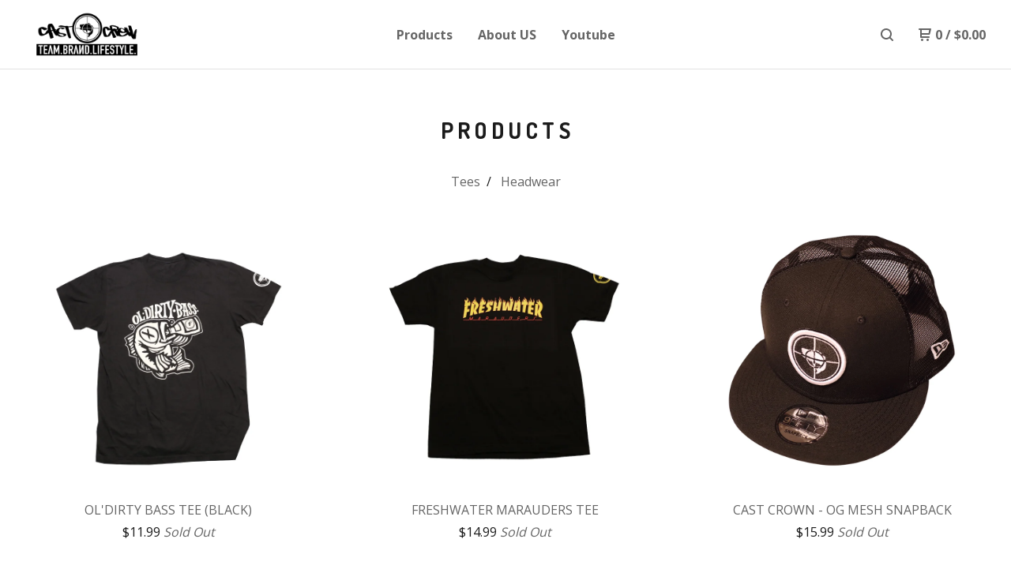

--- FILE ---
content_type: text/html; charset=utf-8
request_url: https://cast312.bigcartel.com/products
body_size: 5056
content:
<!DOCTYPE html>
  <head>
    <title>Products | CAST312</title>
    <meta charset="utf-8">
    <meta name="viewport" content="width=device-width, initial-scale=1">
    <link href="/theme_stylesheets/190091817/1642387857/theme.css" media="screen" rel="stylesheet" type="text/css">
    <!-- Served from Big Cartel Storefront -->
<!-- Big Cartel generated meta tags -->
<meta name="generator" content="Big Cartel" />
<meta name="author" content="CAST312" />
<meta name="description" content="Browse all products from CAST312." />
<meta name="referrer" content="strict-origin-when-cross-origin" />
<meta name="theme_name" content="Neat" />
<meta name="theme_version" content="1.7.40" />
<meta property="og:type" content="website" />
<meta property="og:site_name" content="CAST312" />
<meta property="og:title" content="Products" />
<meta property="og:url" content="https://cast312.bigcartel.com/products" />
<meta property="og:description" content="Browse all products from CAST312." />
<meta property="og:image" content="https://assets.bigcartel.com/product_images/254613215/ODB-Tee-Blk1.jpg?auto=format&amp;fit=max&amp;h=1200&amp;w=1200" />
<meta property="og:image:secure_url" content="https://assets.bigcartel.com/product_images/254613215/ODB-Tee-Blk1.jpg?auto=format&amp;fit=max&amp;h=1200&amp;w=1200" />
<meta property="og:price:amount" content="11.99" />
<meta property="og:price:currency" content="USD" />
<meta property="og:availability" content="oos" />
<meta name="twitter:card" content="summary_large_image" />
<meta name="twitter:title" content="Products" />
<meta name="twitter:description" content="Browse all products from CAST312." />
<meta name="twitter:image" content="https://assets.bigcartel.com/product_images/254613215/ODB-Tee-Blk1.jpg?auto=format&amp;fit=max&amp;h=1200&amp;w=1200" />
<!-- end of generated meta tags -->

<!-- Big Cartel generated link tags -->
<link rel="preconnect" href="https://fonts.googleapis.com" />
<link rel="preconnect" href="https://fonts.gstatic.com" crossorigin="true" />
<link rel="stylesheet" href="//fonts.googleapis.com/css?family=Dosis:400,700|Open+Sans:300,400,500,700&amp;display=swap" type="text/css" title="Google Fonts" />
<link rel="canonical" href="https://cast312.bigcartel.com/products" />
<link rel="alternate" href="https://cast312.bigcartel.com/products.xml" type="application/rss+xml" title="Product Feed" />
<link rel="icon" href="/favicon.svg" type="image/svg+xml" />
<link rel="icon" href="/favicon.ico" type="image/x-icon" />
<link rel="apple-touch-icon" href="/apple-touch-icon.png" />
<!-- end of generated link tags -->

<!-- Big Cartel generated structured data -->
<script type="application/ld+json">
{"@context":"https://schema.org","@type":"BreadcrumbList","itemListElement":[{"@type":"ListItem","position":1,"name":"Home","item":"https://cast312.bigcartel.com/"},{"@type":"ListItem","position":2,"name":"Products","item":"https://cast312.bigcartel.com/products"}]}
</script>
<script type="application/ld+json">
{"@context":"https://schema.org","@type":"ItemList","name":"All Products","itemListElement":[{"@type":"ListItem","name":"OL'DIRTY BASS TEE (BLACK)","position":1,"url":"https://cast312.bigcartel.com/product/freshwater-marauders-tee"},{"@type":"ListItem","name":"FRESHWATER MARAUDERS TEE","position":2,"url":"https://cast312.bigcartel.com/product/ol-dirty-bass-tee-green"},{"@type":"ListItem","name":"CAST CROWN - OG MESH SNAPBACK","position":3,"url":"https://cast312.bigcartel.com/product/cast-crown-og-mesh-snapback"},{"@type":"ListItem","name":"CAST CROWN - RED DOT FITTED","position":4,"url":"https://cast312.bigcartel.com/product/cast-crown-red-dot-fitted"},{"@type":"ListItem","name":"CAST CROWN - RED DOT SNAPBACK","position":5,"url":"https://cast312.bigcartel.com/product/cast-crown-red-dot-snapback"}]}
</script>

<!-- end of generated structured data -->

<script>
  window.bigcartel = window.bigcartel || {};
  window.bigcartel = {
    ...window.bigcartel,
    ...{"account":{"id":487827,"host":"cast312.bigcartel.com","bc_host":"cast312.bigcartel.com","currency":"USD","country":{"code":"US","name":"United States"}},"theme":{"name":"Neat","version":"1.7.40","colors":{"button_background_color":null,"button_text_color":null,"button_hover_background_color":null,"background_color":"#ffffff","primary_text_color":"#1b1b1b","link_text_color":"#656565","link_hover_color":"#1b1b1b"}},"checkout":{"payments_enabled":true,"paypal_merchant_id":"FMGGH27BLGZFL"},"page":{"type":"products"}}
  }
</script>
<script async src="https://www.paypal.com/sdk/js?client-id=AbPSFDwkxJ_Pxau-Ek8nKIMWIanP8jhAdSXX5MbFoCq_VkpAHX7DZEbfTARicVRWOVUgeUt44lu7oHF-&merchant-id=FMGGH27BLGZFL&currency=USD&components=messages,buttons" data-partner-attribution-id="BigCartel_SP_PPCP" data-namespace="PayPalSDK"></script>
<script type="text/javascript">
  var _bcaq = _bcaq || [];
  _bcaq.push(['_setUrl','stats1.bigcartel.com']);_bcaq.push(['_trackVisit','487827']);
  (function() {
    var bca = document.createElement('script'); bca.type = 'text/javascript'; bca.async = true;
    bca.src = '/stats.min.js';
    var s = document.getElementsByTagName('script')[0]; s.parentNode.insertBefore(bca, s);
  })();
</script>
<script src="/assets/currency-formatter-e6d2ec3fd19a4c813ec8b993b852eccecac4da727de1c7e1ecbf0a335278e93a.js"></script>
  </head>
  <body id="products" class="theme">
  <div class="wrap">
	    <header class="page">
      <div class="logo image">
        <a href="/" title="CAST312">
          
            <img src="https://assets.bigcartel.com/theme_images/50789948/Store_header_blk2.png?auto=format&fit=max&w=400" alt="CAST312">
          
        </a>
      </div>
      <nav class="sections">
        <ul class="navigation">
          <li><a href="/products">Products</a></li>
          
            <li><a title="View About US" href="/about-us">About US</a></li>
          
            <li><a title="View Youtube" href="/news-feeds">Youtube</a></li>
          
        </ul>
      </nav>
      <nav class="utility">
        <ul>
          
            <li>
              <a href="#search">
                <svg xmlns="http://www.w3.org/2000/svg" width="16" height="16" viewBox="0 0 16 16"><path d="M15.707 14.293l-3.112-3.092-.006-.004c.882-1.197 1.411-2.597 1.411-4.197 0-3.859-3.141-7-7-7s-7 3.1-7 7 3.141 7 7 7c1.575 0 3.025-.529 4.196-1.41v.006l3.093 3.111c.199.193.411.293.711.293s.512-.098.707-.293c.391-.407.393-1.007-.007-1.414zm-8.707-2.293c-2.757 0-5-2.243-5-5s2.243-5 5-5 5 2.2 5 5-2.243 5-5 5z"/></svg>
              </a>
            </li>
          
          <li class="cart">
            <a href="/cart">
              <svg xmlns="http://www.w3.org/2000/svg" width="16" height="16" viewBox="0 0 16 16"><path d="M15.202 0h-14.188c-.561 0-1.014.4-1.014 1s.453 1 1 1h1v9c0 .6.5 1 1 1h10c.56 0 1-.447 1-1s-.44-1-1-1h-9v-2h9.175c.56 0 1.124-.435 1.259-.97l1.536-6.06c.136-.57-.17-.97-.77-.97zm-2.596 6h-8.606v-4h9.397l-.791 4z"/><circle cx="4.5" cy="14.5" r="1.5"/><circle cx="11.5" cy="14.5" r="1.5"/></svg>
              0 <span class="desktop">/ <span data-currency-amount="0" data-currency-code="USD"><span class="currency_sign">$</span>0.00</span></span>
            </a>
          </li>
          <li>
            <a href="#nav" class="nav_trigger mobile">
              <svg xmlns="http://www.w3.org/2000/svg" width="16" height="10" viewBox="0 0 16 10"><path d="M15.5 0h-15c-.276 0-.5.2-.5.5v1c0 .3.2.5.5.5h15c.276 0 .5-.2.5-.5v-1c0-.3-.2-.5-.5-.5zM15.5 4h-15c-.276 0-.5.2-.5.5v1c0 .3.2.5.5.5h15c.276 0 .5-.2.5-.5v-1c0-.3-.2-.5-.5-.5zM15.5 8h-15c-.276 0-.5.2-.5.5v1c0 .3.2.5.5.5h15c.276 0 .5-.224.5-.5v-1c0-.3-.2-.5-.5-.5z"/></svg>
            </a>
          </li>
        </ul>
      </nav>
    </header>

    <div class="mobile_nav">
  		<a href="#" class="close_nav">
  			<svg xmlns="http://www.w3.org/2000/svg" width="15" height="15" viewBox="0 0 10 10"><path d="M7.924 6.51l-2.474-2.475 2.475-2.475c.196-.195.196-.512 0-.707l-.708-.753c-.195-.195-.512-.195-.707 0l-2.474 2.521-2.475-2.475c-.195-.195-.512-.195-.707 0l-.707.754c-.196.195-.196.5 0 .707l2.475 2.475-2.475 2.428c-.196.195-.196.5 0 .707l.707.7c.195.2.5.2.7 0l2.475-2.475 2.481 2.482c.195.2.5.2.7 0l.707-.707c.204-.217.183-.517-.017-.707z"/></svg>
  		</a>
  		<ul>
  		  <li><a href="/products">Products</a></li>
  		  
  		    <li><a title="View About US" href="/about-us">About US</a></li>
  		  
  		    <li><a title="View Youtube" href="/news-feeds">Youtube</a></li>
  		  
  		  <li><a href="/contact">Contact</a></li>
  		</ul>
	  </div>
    
      <section class="content">
  <h1>
    
      Products
    
  </h1>

  

    
      <div class="subheader">
        <ul class="categories">
        
          <li class="page"><a title="View Tees" href="/category/tees">Tees</a></li>
        
          <li class="page"><a title="View Headwear" href="/category/headwear">Headwear</a></li>
        
        </ul>
      </div>
    

    
      
  	  	<ul class="products_list">
  			
  				<li class="product sold">
  					<a href="/product/freshwater-marauders-tee">
  						<img alt="Image of OL&#39;DIRTY BASS TEE (BLACK)" src="https://assets.bigcartel.com/product_images/254613215/ODB-Tee-Blk1.jpg?auto=format&fit=max&w=900">
  						<b>OL'DIRTY BASS TEE (BLACK)</b>
  						<i><span data-currency-amount="11.99" data-currency-code="USD"><span class="currency_sign">$</span>11.99</span></i>
  						
  								<em>Sold Out</em>
  							
  					</a>
  				</li>
  			
  				<li class="product sold">
  					<a href="/product/ol-dirty-bass-tee-green">
  						<img alt="Image of FRESHWATER MARAUDERS TEE" src="https://assets.bigcartel.com/product_images/254613263/FWM-ThrasherTee1.jpg?auto=format&fit=max&w=900">
  						<b>FRESHWATER MARAUDERS TEE</b>
  						<i><span data-currency-amount="14.99" data-currency-code="USD"><span class="currency_sign">$</span>14.99</span></i>
  						
  								<em>Sold Out</em>
  							
  					</a>
  				</li>
  			
  				<li class="product sold">
  					<a href="/product/cast-crown-og-mesh-snapback">
  						<img alt="Image of CAST CROWN - OG MESH SNAPBACK" src="https://assets.bigcartel.com/product_images/255408638/BlackSnap-5.jpg?auto=format&fit=max&w=900">
  						<b>CAST CROWN - OG MESH SNAPBACK</b>
  						<i><span data-currency-amount="15.99" data-currency-code="USD"><span class="currency_sign">$</span>15.99</span></i>
  						
  								<em>Sold Out</em>
  							
  					</a>
  				</li>
  			
  				<li class="product sold">
  					<a href="/product/cast-crown-red-dot-fitted">
  						<img alt="Image of CAST CROWN - RED DOT FITTED" src="https://assets.bigcartel.com/product_images/255408425/Camofit_4.jpg?auto=format&fit=max&w=900">
  						<b>CAST CROWN - RED DOT FITTED</b>
  						<i><span data-currency-amount="17.49" data-currency-code="USD"><span class="currency_sign">$</span>17.49</span></i>
  						
  								<em>Sold Out</em>
  							
  					</a>
  				</li>
  			
  				<li class="product sold">
  					<a href="/product/cast-crown-red-dot-snapback">
  						<img alt="Image of CAST CROWN - RED DOT SNAPBACK" src="https://assets.bigcartel.com/product_images/255408257/CamoSnap_4.jpg?auto=format&fit=max&w=900">
  						<b>CAST CROWN - RED DOT SNAPBACK</b>
  						<i><span data-currency-amount="15.99" data-currency-code="USD"><span class="currency_sign">$</span>15.99</span></i>
  						
  								<em>Sold Out</em>
  							
  					</a>
  				</li>
  			
  	    </ul>

      

      
    

  
</section>

    

    <footer>
      <nav class="footernav">
        <ul>
          <li><a href="/">Home</a></li>
          
            <li><a title="View Store Policy" href="/store-policy">Store Policy</a></li>
          
          <li><a href="/contact">Contact</a></li>
          
            <li><a href="http://www.cast312.com">Back to site</a></li>
          
        </ul>
      </nav>
  	  
    	  <ul class="social_footer">
          
            <li><a title="Twitter" href="https://twitter.com/cast312?lang=en"><svg id="twitter" xmlns="http://www.w3.org/2000/svg" width="36" height="36" viewBox="0 150.857 612 490.298" enable-background="new 0 150.857 612 490.298"><path d="M605.886 208.899c-22.068 9.841-45.777 16.493-70.667 19.486 25.397-15.318 44.908-39.572 54.106-68.477-23.776 14.186-50.104 24.48-78.14 30.037-22.442-24.058-54.426-39.088-89.817-39.088-67.956 0-123.055 55.41-123.055 123.765 0 9.7 1.083 19.144 3.182 28.207-102.265-5.171-192.933-54.438-253.625-129.322-10.587 18.287-16.659 39.547-16.659 62.228 0 42.944 21.726 80.833 54.744 103.024-20.172-.637-39.15-6.206-55.729-15.478-.012.52-.012 1.041-.012 1.561 0 59.97 42.418 109.988 98.709 121.366-10.331 2.833-21.193 4.345-32.417 4.345-7.932 0-15.637-.777-23.152-2.222 15.662 49.169 61.103 84.959 114.946 85.956-42.112 33.195-95.172 52.981-152.823 52.981-9.933 0-19.725-.588-29.352-1.726 54.456 35.116 119.138 55.612 188.619 55.612 226.33 0 350.101-188.601 350.101-352.164 0-5.367-.123-10.698-.361-16.016 24.039-17.458 44.903-39.264 61.402-64.075z"/></svg></a></li>
          
          
            <li><a title="Facebook" href="https://www.facebook.com/CAST312/"><svg xmlns="http://www.w3.org/2000/svg" width="36" height="36" viewBox="157.162 90 297.799 612" enable-background="new 157.162 90 297.799 612"><path d="M369.036 193.795h85.68v-103.795h-121.054c-97.553 19.707-98.776 108.936-98.776 108.936v105.753h-77.724v102.938h77.724v294.373h108.324v-294.617h102.081l9.67-102.938h-111.017v-75.521c-.123-33.171 25.092-35.129 25.092-35.129z"/></svg></a></li>
          
          
            <li><a title="Instagram" href="https://www.instagram.com/castcrew/?hl=en"><svg xmlns="http://www.w3.org/2000/svg" width="36" height="36" viewBox="0 90 612 612" enable-background="new 0 90 612 612"><path d="M540.273 90h-468.546c-39.536 0-71.727 32.191-71.727 71.727v468.67c0 39.412 32.191 71.603 71.727 71.603h468.67c39.535 0 71.726-32.191 71.726-71.727v-468.546c-.123-39.414-32.436-71.727-71.85-71.727zm-234.273 190.332c63.893 0 115.668 51.775 115.668 115.668s-51.775 115.668-115.668 115.668-115.668-51.775-115.668-115.668 51.775-115.668 115.668-115.668zm236.232 327.787c0 13.097-10.771 23.868-23.868 23.868h-425.952c-13.097 0-23.868-10.771-23.868-23.868v-259.61h56.304c-3.917 15.178-6.12 31.212-6.12 47.491 0 103.551 83.966 187.272 187.272 187.272s187.272-83.721 187.272-187.272c0-16.524-2.204-32.313-6.12-47.491h55.08v259.61zm0-353.001c0 13.097-10.771 23.868-23.868 23.868h-69.769c-13.097 0-23.868-10.771-23.868-23.868v-69.768c0-13.097 10.771-23.868 23.868-23.868h69.769c13.097 0 23.868 10.771 23.868 23.868v69.768z"/></svg></a></li>
          
          
          
    	  </ul>
  	  
      <cite><span class="badge"><a href="https://www.bigcartel.com/?utm_source=bigcartel&utm_medium=storefront&utm_campaign=487827&utm_term=cast312" data-bc-hook="attribution" rel="nofollow">Powered by Big Cartel</a></span></cite>
    </footer>

    
      <form action="/products" method="get" class="search">
        <input type="text" name="search" id="search" placeholder="Search products...">
    		<a href="#" class="close_search">
    			<svg xmlns="http://www.w3.org/2000/svg" width="15" height="15" viewBox="0 0 10 10"><path d="M7.924 6.51l-2.474-2.475 2.475-2.475c.196-.195.196-.512 0-.707l-.708-.753c-.195-.195-.512-.195-.707 0l-2.474 2.521-2.475-2.475c-.195-.195-.512-.195-.707 0l-.707.754c-.196.195-.196.5 0 .707l2.475 2.475-2.475 2.428c-.196.195-.196.5 0 .707l.707.7c.195.2.5.2.7 0l2.475-2.475 2.481 2.482c.195.2.5.2.7 0l.707-.707c.204-.217.183-.517-.017-.707z"/></svg>
    		</a>
      </form>
    
  </div>
  <script src="//ajax.googleapis.com/ajax/libs/jquery/3.4.1/jquery.min.js"></script>
  <script src="https://assets.bigcartel.com/api/6/api.usd.js?v=1"></script>
  <script src="https://assets.bigcartel.com/theme_assets/91/1.7.40/theme.js?v=1"></script>
  
  <script>
    $(function() {
  		if ($('.slides-container').length) {
  			$('.slideshow').superslides({
  				hashchange: false,
  				pagination:false,
  				play: 6000
  			});
  		}
    });
  </script>
<script defer src="https://static.cloudflareinsights.com/beacon.min.js/vcd15cbe7772f49c399c6a5babf22c1241717689176015" integrity="sha512-ZpsOmlRQV6y907TI0dKBHq9Md29nnaEIPlkf84rnaERnq6zvWvPUqr2ft8M1aS28oN72PdrCzSjY4U6VaAw1EQ==" data-cf-beacon='{"rayId":"9c37155bd83b4f87","version":"2025.9.1","serverTiming":{"name":{"cfExtPri":true,"cfEdge":true,"cfOrigin":true,"cfL4":true,"cfSpeedBrain":true,"cfCacheStatus":true}},"token":"44d6648085c9451aa740849b0372227e","b":1}' crossorigin="anonymous"></script>
</body>
</html>